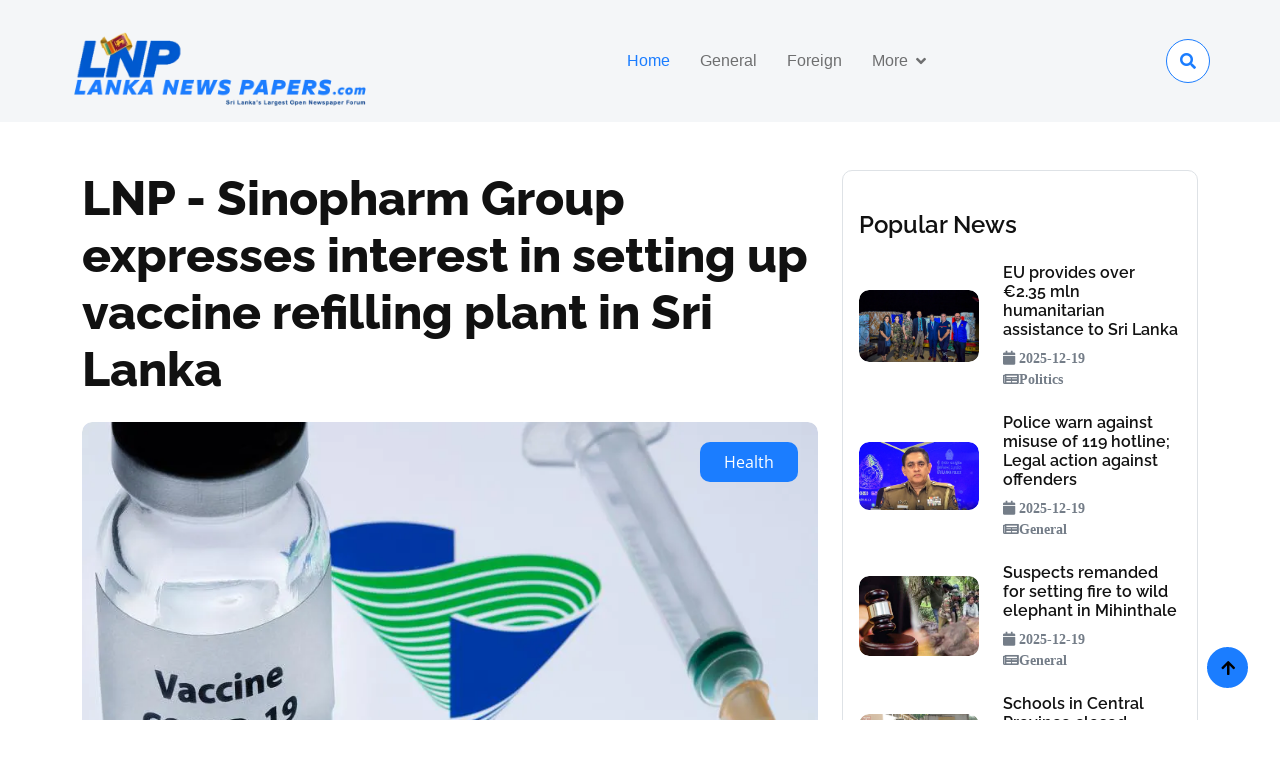

--- FILE ---
content_type: text/html; charset=UTF-8
request_url: https://www.lankanewspapers.com/index.php/2021/09/10/lnp-sinopharm-group-expresses-interest-in-setting-up-vaccine-refilling-plant-in-sri-lanka/
body_size: 5952
content:
<!DOCTYPE html>
<html lang="en">

<head>
    <meta charset="utf-8">
    <title>Lankanwespapers - Sri lanka's Largest Open News Forum</title>
    <link rel="icon" type="image/webp" href="https://lankanewspapers.com/assets/img/lnp_new_logo11.webp">

    <meta content="width=device-width, initial-scale=1.0" name="viewport">
    <meta content="" name="keywords">
    <meta content="" name="description">

    <!-- Google Web Fonts -->
  
    <link href="https://lankanewspapers.com/assets/dependencies/fonts.googleapis.com_css2_family=Open+Sans_wght@400;600&family=Raleway_wght@100;600;800&display=swap.css" rel="stylesheet">
    <link href="https://lankanewspapers.com/assets/dependencies/cdnjs.cloudflare.com_ajax_libs_font-awesome_4.7.0_css_font-awesome.min.css" rel="stylesheet">
    
    <!-- Icon Font Stylesheet -->
   <link rel="stylesheet" href="https://use.fontawesome.com/releases/v5.15.4/css/all.css"/>
    <link href="https://lankanewspapers.com/assets/dependencies/cdn.jsdelivr.net_npm_bootstrap-icons@1.4.1_font_bootstrap-icons.css" rel="stylesheet">

    <!-- Libraries Stylesheet -->
    <link href="https://lankanewspapers.com/assets/lib/animate/animate.min.css" rel="stylesheet">
    <link href="https://lankanewspapers.com/assets/lib/owlcarousel/assets/owl.carousel.min.css" rel="stylesheet">


    <!-- Customized Bootstrap Stylesheet -->
    <link href="https://lankanewspapers.com/assets/css/bootstrap.min.css" rel="stylesheet">

    <!-- Template Stylesheet -->
    <link href="https://lankanewspapers.com/assets/css/style.css?v15" rel="stylesheet">


    <script src="https://lankanewspapers.com/assets/dependencies/code.jquery.com_jquery-3.6.0.min.js" type="d8c728a8737a30dc0e188f9c-text/javascript"></script>
    
</head>

<body>

<!-- Spinner Start -->
<!--<div id="spinner" class="show w-100 vh-100 bg-white position-fixed translate-middle top-50 start-50  d-flex align-items-center justify-content-center">-->
<!--    <div class="spinner-grow text-primary" role="status"></div>-->
<!--</div>-->
<!-- Spinner End -->


<!-- Navbar start -->
<div class="container-fluid sticky-top px-0">
    <div class="container-fluid bg-light">
        <div class="container px-0">
            <nav class="navbar navbar-light navbar-expand-xl">
                <a href="https://lankanewspapers.com/" class="navbar-brand mt-3">
                    <img id="header_top_logo" src="https://lankanewspapers.com/assets/img/new_logo/new_logo_blue.webp" class="" alt="">


                </a>
                <button class="navbar-toggler py-2 px-3" type="button" data-bs-toggle="collapse" data-bs-target="#navbarCollapse">
                    <span class="fa fa-bars text-primary"></span>
                </button>
                <div class="collapse navbar-collapse bg-light py-3" id="navbarCollapse">
                    <div class="navbar-nav mx-auto border-top">
                        <a href="https://lankanewspapers.com/" class="nav-item nav-link active">Home</a>
                        <a href="https://lankanewspapers.com/index.php/news/list_news?type=local" class="nav-item nav-link">General</a>
                        <a href="https://lankanewspapers.com/index.php/news/list_news?type=foreign" class="nav-item nav-link">Foreign </a>
                        <div class="nav-item dropdown">
                            <a href="#" class="nav-link dropdown-toggle" data-bs-toggle="dropdown">More</a>
                            <div class="dropdown-menu m-0 bg-secondary rounded-0">
                                                                    <a href="https://lankanewspapers.com/index.php/news/list_news?category=Business" class="dropdown-item">Business</a>
                                                                    <a href="https://lankanewspapers.com/index.php/news/list_news?category=Crime" class="dropdown-item">Crime</a>
                                                                    <a href="https://lankanewspapers.com/index.php/news/list_news?category=Development" class="dropdown-item">Development</a>
                                                                    <a href="https://lankanewspapers.com/index.php/news/list_news?category=Disaster/Emergency" class="dropdown-item">Disaster/Emergency</a>
                                                                    <a href="https://lankanewspapers.com/index.php/news/list_news?category=Education" class="dropdown-item">Education</a>
                                                                    <a href="https://lankanewspapers.com/index.php/news/list_news?category=Entertainment" class="dropdown-item">Entertainment</a>
                                                                    <a href="https://lankanewspapers.com/index.php/news/list_news?category=General" class="dropdown-item">General</a>
                                                                    <a href="https://lankanewspapers.com/index.php/news/list_news?category=Health" class="dropdown-item">Health</a>
                                                                    <a href="https://lankanewspapers.com/index.php/news/list_news?category=Help/Aid" class="dropdown-item">Help/Aid</a>
                                                                    <a href="https://lankanewspapers.com/index.php/news/list_news?category=Law" class="dropdown-item">Law</a>
                                                                    <a href="https://lankanewspapers.com/index.php/news/list_news?category=Politics" class="dropdown-item">Politics</a>
                                                                    <a href="https://lankanewspapers.com/index.php/news/list_news?category=Sports" class="dropdown-item">Sports</a>
                                                                    <a href="https://lankanewspapers.com/index.php/news/list_news?category=Technology" class="dropdown-item">Technology</a>
                                                                    <a href="https://lankanewspapers.com/index.php/news/list_news?category=Travel" class="dropdown-item">Travel</a>
                                                                    <a href="https://lankanewspapers.com/index.php/news/list_news?category=Uncategorized" class="dropdown-item">Uncategorized</a>
                                                                    <a href="https://lankanewspapers.com/index.php/news/list_news?category=Weather" class="dropdown-item">Weather</a>
                                                            </div>
                        </div>
                    </div>
                    <div class="d-flex flex-nowrap border-top pt-3 pt-xl-0">
                        <button class="btn-search btn border border-primary btn-md-square rounded-circle bg-white my-auto" data-bs-toggle="modal" data-bs-target="#searchModal"><i class="fas fa-search text-primary"></i></button>
                    </div>
                </div>
            </nav>
        </div>
    </div>
</div>
<!-- Navbar End -->


<!-- Modal Search Start -->
<div class="modal fade" id="searchModal" tabindex="-1" aria-labelledby="exampleModalLabel" aria-hidden="true">
    <div class="modal-dialog modal-fullscreen">
        <div class="modal-content rounded-0">
            <form method="GET" action="https://lankanewspapers.com/index.php/news/list_news" id="searchForm">
                <div class="modal-header">
                    <h5 class="modal-title" id="exampleModalLabel">Search by keyword</h5>
                    <button type="button" class="btn-close" data-bs-dismiss="modal" aria-label="Close"></button>
                </div>
                <div class="modal-body d-flex align-items-center">
                    <div class="input-group w-75 mx-auto d-flex">
                        <input type="search" name="search" id="searchInput" class="form-control p-3" 
                               placeholder="Enter keywords..." 
                               aria-describedby="search-icon-1"
                               required
                               value="">
                        <button type="submit" id="search-icon-1" class="input-group-text p-3">
                            <i class="fa fa-search"></i>
                        </button>
                    </div>
                </div>
            </form>
        </div>
    </div>
</div>
<!-- Modal Search End -->
<script type="d8c728a8737a30dc0e188f9c-text/javascript">
$(document).ready(function() {
    // When modal opens, focus on search input
    $('#searchModal').on('shown.bs.modal', function() {
        $('#searchInput').focus().select();
    });
    
    // Handle form submission with dynamic URL building
    $('#searchForm').on('submit', function(e) {
        e.preventDefault();
        
        var searchKeyword = $('#searchInput').val().trim();
        if (searchKeyword === '') {
            alert('Please enter a search keyword');
            return;
        }
        
        // Get current URL parameters (if any)
        var currentUrl = new URL(window.location.href);
        var searchParams = new URLSearchParams(currentUrl.search);
        
        // Update search parameter
        searchParams.set('search', searchKeyword);
        
        // Remove page parameter when searching new keyword
        searchParams.delete('page');
        
        // Build new URL
        var newUrl = 'https://lankanewspapers.com/index.php/news/list_news?' + searchParams.toString();
        
        // Close modal and redirect
        $('#searchModal').modal('hide');
        window.location.href = newUrl;
    });
    
    // Allow Enter key submission
    $('#searchInput').on('keypress', function(e) {
        if (e.which === 13) {
            $('#searchForm').submit();
        }
    });
});
</script>



<!-- Single Product Start -->
<div class="container-fluid py-5">
    <div class="container">
        <div class="row g-4">
            <div class="col-lg-8">
                <div class="mb-4">
                    <a href="#" class="h1 display-5">LNP - Sinopharm Group expresses interest in setting up vaccine refilling plant in Sri Lanka</a>
                </div>
                <div class="position-relative rounded overflow-hidden mb-3">
                    
                    <img src="https://lankanewspapers.com/assets/uploads/2021/06/900x506_cmsv2_de13abf6-6f77-59e8-a62a-2b97a5ed9112-5188282.webp" class="img-zoomin img-fluid rounded w-100" alt="">
                    <div class="position-absolute text-white px-4 py-2 bg-primary rounded" style="top: 20px; right: 20px;">
                        Health                    </div>
                </div>
                <div class="d-flex justify-content-between">
                    <a href="#" class="text-dark link-hover me-3"><i class="fa fa-calendar"></i> 2021-09-10</a>
                    <a href="#" class="text-dark link-hover me-3"><i class="fa fa-newspaper-o"></i>  Health</a>
                    <a href="#" class="text-dark link-hover me-3"><i class="fa fa-user"></i>  Tyronne Jayamanne</a>
                </div>
                <p class="my-4"> <p>Chairman of Sinopharm Group Liu Jingzhen has expressed his enthusiasm in setting up a vaccine refilling plant in Sri Lanka,the <a href="https://www.kapruka.com/srilanka_online_search.jsp?d=sri%20lankan" target="_blank" rel="noopener noreferrer">Sri Lankan</a> embassy in Beijing said. According to the embassy, <a href="https://www.kapruka.com/srilanka_online_search.jsp?d=sri%20lankan" target="_blank" rel="noopener noreferrer">Sri Lankan</a> Ambassador Dr. Palitha Kohona, met with Mr. Liu and the Senior Management Group on September 7, 2021. He also handed over a personal letter from President Gotabaya Rajapaksa to the chairman appreciating the ‘uninterrupted supply of Sinopharm vaccines’ to Sri Lanka. The chairman said that Sinopharm will continue to collaborate with Sri Lanka and supply vaccines. He was enthusiastic about setting up a vaccine refilling plant in Sri Lanka to take advantage of Sri Lanka’s favourable trade access in the region and beyond. He said that the Sinopharm Vaccine is being used in over 100 countries and over 50 Heads of State and other highranking officials have been inoculated with the vaccine. Further, he said that there are no recorded adverse effects to persons who have been inoculated with the Sinopharm vaccine. Ambassador Dr.kohona conveyed his appreciation, on behalf of the President and the <a href="https://www.kapruka.com/srilanka_online_search.jsp?d=sri%20lankan" target="_blank" rel="noopener noreferrer">Sri Lankan</a> people, to the Government of China for supplying vaccines.</p></p>

                <div class="tab-class" style="display: none">
                    <div class="d-flex justify-content-between border-bottom mb-4">
                        <ul class="nav nav-pills d-inline-flex text-center">
                            <li class="nav-item mb-3">
                                <h5 class="mt-2 me-3 mb-0">Tags:</h5>
                            </li>
                            <li class="nav-item mb-3">
                                <a class="d-flex py-2 bg-light rounded-pill active me-2" data-bs-toggle="pill" href="#tab-1">
                                    <span class="text-dark" style="width: 100px;">Sports</span>
                                </a>
                            </li>
                            <li class="nav-item mb-3">
                                <a class="d-flex py-2 bg-light rounded-pill me-2" data-bs-toggle="pill" href="#tab-2">
                                    <span class="text-dark" style="width: 100px;">Magazine</span>
                                </a>
                            </li>
                            <li class="nav-item mb-3">
                                <a class="d-flex py-2 bg-light rounded-pill me-2" data-bs-toggle="pill" href="#tab-3">
                                    <span class="text-dark" style="width: 100px;">Politics</span>
                                </a>
                            </li>
                        </ul>
                        <div class="d-flex align-items-center">
                            <h5 class="mb-0 me-3">Share:</h5>
                            <i class="fab fa-facebook-f link-hover btn btn-square rounded-circle border-primary text-dark me-2"></i>
                            <i class="btn fab bi-twitter link-hover btn btn-square rounded-circle border-primary text-dark me-2"></i>
                            <i class="btn fab fa-instagram link-hover btn btn-square rounded-circle border-primary text-dark me-2"></i>
                            <i class="btn fab fa-linkedin-in link-hover btn btn-square rounded-circle border-primary text-dark"></i>
                        </div>
                    </div>
                </div>
            </div>
            <div class="col-lg-4">
                <div class="row g-4">
                    <div class="col-12">
                        <div class="p-3 rounded border">
                            <h4 class="my-4">Popular News</h4>
                            <div class="row g-4">
                                                                    <div class="col-12">
                                        <div class="row g-4 align-items-center">
                                            <div class="col-5">
                                                <div class="overflow-hidden rounded">
                
                                                                                                        
                                                    <img src="https://adaderanaenglish.s3.amazonaws.com/1766053651-eu-6.jpg" class="img-zoomin img-fluid rounded w-100" alt="">
                                                </div>
                                            </div>
                                            <div class="col-7">
                                                <div class="features-content d-flex flex-column">
                                                                                                         <a href="https://lankanewspapers.com/index.php/2025/12/19/eu-provides-over-2-35-mln-humanitarian-assistance-to-sri-lanka" class="h6">EU provides over €2.35 mln humanitarian assistance to Sri Lanka</a>

                                                    <small>
                                                        <i class="fa fa-calendar">
                                                            2025-12-19                                                        </i>
                                                    </small>

                                                    <small>
                                                        <i class="fa fa-newspaper-o">Politics</i>
                                                    </small>
                                                </div>
                                            </div>
                                        </div>
                                    </div>
                                                                    <div class="col-12">
                                        <div class="row g-4 align-items-center">
                                            <div class="col-5">
                                                <div class="overflow-hidden rounded">
                
                                                                                                        
                                                    <img src="https://adaderanaenglish.s3.amazonaws.com/1766056270-police-6.jpg" class="img-zoomin img-fluid rounded w-100" alt="">
                                                </div>
                                            </div>
                                            <div class="col-7">
                                                <div class="features-content d-flex flex-column">
                                                                                                         <a href="https://lankanewspapers.com/index.php/2025/12/19/police-warn-against-misuse-of-119-hotline-legal-action-against-offenders" class="h6">Police warn against misuse of 119 hotline; Legal action against offenders</a>

                                                    <small>
                                                        <i class="fa fa-calendar">
                                                            2025-12-19                                                        </i>
                                                    </small>

                                                    <small>
                                                        <i class="fa fa-newspaper-o">General</i>
                                                    </small>
                                                </div>
                                            </div>
                                        </div>
                                    </div>
                                                                    <div class="col-12">
                                        <div class="row g-4 align-items-center">
                                            <div class="col-5">
                                                <div class="overflow-hidden rounded">
                
                                                                                                        
                                                    <img src="https://adaderanaenglish.s3.amazonaws.com/1766057170-ELE-6.jpg" class="img-zoomin img-fluid rounded w-100" alt="">
                                                </div>
                                            </div>
                                            <div class="col-7">
                                                <div class="features-content d-flex flex-column">
                                                                                                         <a href="https://lankanewspapers.com/index.php/2025/12/19/suspects-remanded-for-setting-fire-to-wild-elephant-in-mihinthale" class="h6">Suspects remanded for setting fire to wild elephant in Mihinthale</a>

                                                    <small>
                                                        <i class="fa fa-calendar">
                                                            2025-12-19                                                        </i>
                                                    </small>

                                                    <small>
                                                        <i class="fa fa-newspaper-o">General</i>
                                                    </small>
                                                </div>
                                            </div>
                                        </div>
                                    </div>
                                                                    <div class="col-12">
                                        <div class="row g-4 align-items-center">
                                            <div class="col-5">
                                                <div class="overflow-hidden rounded">
                
                                                                                                        
                                                    <img src="https://adaderanaenglish.s3.amazonaws.com/1766061936-school-closed.jpg" class="img-zoomin img-fluid rounded w-100" alt="">
                                                </div>
                                            </div>
                                            <div class="col-7">
                                                <div class="features-content d-flex flex-column">
                                                                                                         <a href="https://lankanewspapers.com/index.php/2025/12/19/schools-in-central-province-closed-tomorrow-and-monday" class="h6">Schools in Central Province closed tomorrow and Monday</a>

                                                    <small>
                                                        <i class="fa fa-calendar">
                                                            2025-12-19                                                        </i>
                                                    </small>

                                                    <small>
                                                        <i class="fa fa-newspaper-o">General</i>
                                                    </small>
                                                </div>
                                            </div>
                                        </div>
                                    </div>
                                                                    <div class="col-12">
                                        <div class="row g-4 align-items-center">
                                            <div class="col-5">
                                                <div class="overflow-hidden rounded">
                
                                                                                                        
                                                    <img src="https://adaderanaenglish.s3.amazonaws.com/1766064082-maldives-coast-guard.jpg" class="img-zoomin img-fluid rounded w-100" alt="">
                                                </div>
                                            </div>
                                            <div class="col-7">
                                                <div class="features-content d-flex flex-column">
                                                                                                         <a href="https://lankanewspapers.com/index.php/2025/12/19/two-sri-lankan-fishing-vessels-seized-by-maldivian-coast-guard-after-foreign-intelligence-tip" class="h6">Two Sri Lankan fishing vessels seized by Maldivian Coast Guard after foreign intelligence tip</a>

                                                    <small>
                                                        <i class="fa fa-calendar">
                                                            2025-12-19                                                        </i>
                                                    </small>

                                                    <small>
                                                        <i class="fa fa-newspaper-o">General</i>
                                                    </small>
                                                </div>
                                            </div>
                                        </div>
                                    </div>
                                                                    <div class="col-12">
                                        <div class="row g-4 align-items-center">
                                            <div class="col-5">
                                                <div class="overflow-hidden rounded">
                
                                                                                                        
                                                    <img src="https://adaderanaenglish.s3.amazonaws.com/1766068714-FLOOD-6.jpg" class="img-zoomin img-fluid rounded w-100" alt="">
                                                </div>
                                            </div>
                                            <div class="col-7">
                                                <div class="features-content d-flex flex-column">
                                                                                                         <a href="https://lankanewspapers.com/index.php/2025/12/19/flood-warning-issued-for-several-low-lying-areas-of-mahaweli-river-basin" class="h6">Flood warning issued for several low-lying areas of Mahaweli River Basin</a>

                                                    <small>
                                                        <i class="fa fa-calendar">
                                                            2025-12-19                                                        </i>
                                                    </small>

                                                    <small>
                                                        <i class="fa fa-newspaper-o">General</i>
                                                    </small>
                                                </div>
                                            </div>
                                        </div>
                                    </div>
                                                            </div>
                        </div>
                    </div>
                </div>
            </div>
        </div>
    </div>
</div>
<!-- Single Product End -->

<!-- Footer Start -->
<div class="container-fluid bg-dark footer py-5">
    <div class="container py-5">
        <div class="pb-4 mb-4" style="border-bottom: 1px solid rgba(255, 255, 255, 0.08);">
            <div class="row g-4">
                <div class="col-lg-3">
                    <a href="https://lankanewspapers.com/" class="d-flex flex-column flex-wrap">
                        <img id="footer_bottom_logo" src="https://lankanewspapers.com/assets/img/new_logo/new_logo_white.webp" class="" alt="">
                    </a>
                </div>
                <div class="col-lg-9">
                    <div class="d-flex position-relative rounded-pill overflow-hidden">
                        <input class="form-control border-0 w-100 py-3 rounded-pill" type="email" placeholder="example@gmail.com">
                        <button type="submit" class="btn btn-primary border-0 py-3 px-5 rounded-pill text-white position-absolute" style="top: 0; right: 0;">Subscribe Now</button>
                    </div>
                </div>
            </div>
        </div>
        <div class="row g-5">
            <div class="col-lg-6 col-xl-3">
                <div class="footer-item-1">
                    <h4 class="mb-4 text-white">Get In Touch</h4>
                    <p class="text-secondary line-h">Address: <span class="text-white">Lankanews Papers</span></p>
                    <p class="text-secondary line-h">Email: <span class="text-white">lankanewspapers@info.lk</span></p>
                    <p class="text-secondary line-h">Phone: <span class="text-white">+94 1234 5678</span></p>
                    <div class="d-flex line-h">
                        <a class="btn btn-light me-2 btn-md-square rounded-circle" href=""><i class="fab fa-twitter text-dark"></i></a>
                        <a class="btn btn-light me-2 btn-md-square rounded-circle" href=""><i class="fab fa-facebook-f text-dark"></i></a>
                        <a class="btn btn-light me-2 btn-md-square rounded-circle" href=""><i class="fab fa-youtube text-dark"></i></a>
                        <a class="btn btn-light btn-md-square rounded-circle" href=""><i class="fab fa-linkedin-in text-dark"></i></a>
                    </div>
                </div>
            </div>
            <div class="col-lg-6 col-xl-3">
                <div class="footer-item-2">
                    <div class="d-flex flex-column mb-4">
                        <h4 class="mb-4 text-white">Recent News</h4>
                        <a href="#">
                            <div class="d-flex align-items-center">

                                <div class="d-flex flex-column ps-4">
                                    <p class="text-uppercase text-white mb-3">POLITICS</p>
                                                                         <a href="https://lankanewspapers.com/index.php/2025/12/19/eu-provides-over-2-35-mln-humanitarian-assistance-to-sri-lanka" class="h6 text-white">
                                        EU provides over €2.35 mln humanitarian assistance to Sri Lanka                                    </a>
                                    <small class="text-white d-block"><i class="fas fa-calendar-alt me-1"></i>   2025-12-19</small>
                                </div>
                            </div>
                        </a>
                    </div>

                </div>
            </div>
            <div class="col-lg-6 col-xl-3">
                <div class="d-flex flex-column text-start footer-item-3">
                    <h4 class="mb-4 text-white">Categories</h4>
                    <a class="btn-link text-white" href="https://lankanewspapers.com/index.php/news/list_news?category=Sports"><i class="fas fa-angle-right text-white me-2"></i> SPORTS</a>
                    <a class="btn-link text-white" href="https://lankanewspapers.com/index.php/news/list_news?category=Politics"><i class="fas fa-angle-right text-white me-2"></i> POLITICAL</a>
                    <a class="btn-link text-white" href="https://lankanewspapers.com/index.php/news/list_news?category=Weather"><i class="fas fa-angle-right text-white me-2"></i> WEATHER</a>
                    <a class="btn-link text-white" href="https://lankanewspapers.com/index.php/news/list_news?category=Crime"><i class="fas fa-angle-right text-white me-2"></i> CRIME</a>
                    <a class="btn-link text-white" href="https://lankanewspapers.com/index.php/news/list_news?category=Business"><i class="fas fa-angle-right text-white me-2"></i> BUISNESS</a>
                    <a class="btn-link text-white" href="https://lankanewspapers.com/index.php/news/list_news?category=Travel"><i class="fas fa-angle-right text-white me-2"></i> TRAVEL</a>
                </div>
            </div>
            <div class="col-lg-6 col-xl-3">
                <div class="footer-item-4">
                    <h4 class="mb-4 text-white">Quick Links</h4>
                    <div class="row g-2">
                        <a class="btn-link text-white" href="https://lankanewspapers.com/"><i class="fa fa-home text-white me-2"></i> Home</a>
                        <a class="btn-link text-white" href="https://lankanewspapers.com/index.php/news/list_news?type=local"><i class="fa fa-bars" aria-hidden="true"></i> General News</a>
                        <a class="btn-link text-white" href="https://lankanewspapers.com/index.php/news/list_news?type=foreign"><i class="fa fa-globe "></i> Foreign News</a>
                    </div>
                    </div>
                </div>
            </div>
        </div>
    </div>
</div>
<!-- Footer End -->


<!-- Copyright Start -->
<div class="container-fluid copyright bg-dark py-4">
    <div class="container">
        <div class="row">
            <div class="col-md-6 text-center text-md-start mb-3 mb-md-0">
                <span class="text-light"><a href="#"><i class="fas fa-copyright text-light me-2"></i>LANKANEWSPAPERS</a>, 2025 All right reserved.</span>
            </div>
            <div class="col-md-6 my-auto text-center text-md-end text-white">
                Designed By <a class="border-bottom" href="https://techroot.lk/" target="_blank">Kapruka Techroot</a>
            </div>
        </div>
    </div>
</div>
<!-- Copyright End -->


<!-- Back to Top -->
<a href="#header_top_logo" class="btn btn-primary border-2 border-white rounded-circle back-to-top"><i class="fa fa-arrow-up"></i></a>


<!-- JavaScript Libraries -->
<script src="https://ajax.googleapis.com/ajax/libs/jquery/3.6.4/jquery.min.js" type="d8c728a8737a30dc0e188f9c-text/javascript"></script>
<script src="https://cdn.jsdelivr.net/npm/bootstrap@5.0.0/dist/js/bootstrap.bundle.min.js" type="d8c728a8737a30dc0e188f9c-text/javascript"></script>
<script src="https://lankanewspapers.com/assets/lib/easing/easing.min.js" type="d8c728a8737a30dc0e188f9c-text/javascript"></script>
<script src="https://lankanewspapers.com/assets/lib/waypoints/waypoints.min.js" type="d8c728a8737a30dc0e188f9c-text/javascript"></script>
<script src="https://lankanewspapers.com/assets/lib/owlcarousel/owl.carousel.min.js" type="d8c728a8737a30dc0e188f9c-text/javascript"></script>

<!-- Template Javascript -->
<script src="https://lankanewspapers.com/assets/js/main.js" type="d8c728a8737a30dc0e188f9c-text/javascript"></script>
<script src="/cdn-cgi/scripts/7d0fa10a/cloudflare-static/rocket-loader.min.js" data-cf-settings="d8c728a8737a30dc0e188f9c-|49" defer></script><script defer src="https://static.cloudflareinsights.com/beacon.min.js/vcd15cbe7772f49c399c6a5babf22c1241717689176015" integrity="sha512-ZpsOmlRQV6y907TI0dKBHq9Md29nnaEIPlkf84rnaERnq6zvWvPUqr2ft8M1aS28oN72PdrCzSjY4U6VaAw1EQ==" data-cf-beacon='{"version":"2024.11.0","token":"dc7f9458f1f847c1942ed6bce7114803","r":1,"server_timing":{"name":{"cfCacheStatus":true,"cfEdge":true,"cfExtPri":true,"cfL4":true,"cfOrigin":true,"cfSpeedBrain":true},"location_startswith":null}}' crossorigin="anonymous"></script>
</body>

</html>